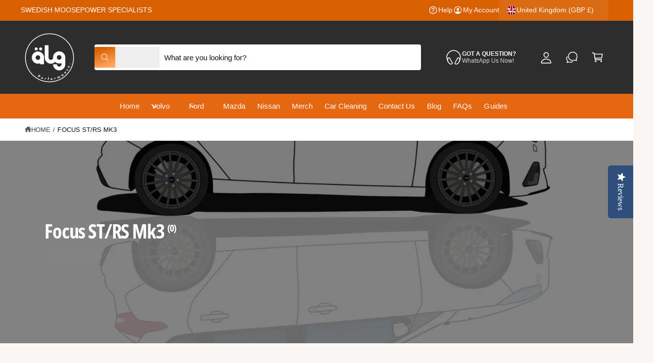

--- FILE ---
content_type: text/css
request_url: https://algperformance.co.uk/cdn/shop/t/18/assets/template-collection.css?v=102949554541457034561763129703
body_size: -521
content:
.collection .loading-overlay{position:absolute;z-index:1;width:1.8rem}.collection-inline-promo .promo-card,.collection-inline-promo .promo-image,.collection-top-promo .promo-card,.collection-top-promo .promo-image{height:100%;padding-bottom:0!important}.collection-top-promo .rte{position:static}.collection-top-promo .promo-card--image{min-height:var(--promo-min-height, 0px)}.collection-top-promo .promo-image{position:absolute}@media screen and (max-width: 749.98px){.collection .loading-overlay{top:0;inset-inline-end:0}}@media screen and (min-width: 750px){.collection .loading-overlay{inset-inline-start:0}}.collection .loading-overlay{top:0;inset-inline-end:0;bottom:0;inset-inline-start:0;display:none;width:100%;padding:0 1.5rem;opacity:.7}.collection--empty .title-wrapper{margin-top:2rem}@media screen and (min-width: 750px){.collection .loading-overlay{padding-inline-start:5rem;padding-inline-end:5rem}.collection--empty .title-wrapper{margin-top:8rem;margin-bottom:8rem}}.collection.loading .loading-overlay{display:block}.collection__description>*{margin:0}
/*# sourceMappingURL=/cdn/shop/t/18/assets/template-collection.css.map?v=102949554541457034561763129703 */


--- FILE ---
content_type: text/css
request_url: https://algperformance.co.uk/cdn/shop/t/18/assets/component-swatch.css?v=69809702647962836941763129660
body_size: -523
content:
.swatch{--swatch--size: var(--swatch-input--size, 4.4rem);--swatch--border-radius: var(--swatch-input--border-radius, 50%);display:block;padding:0;width:var(--swatch--size);max-width:100%;aspect-ratio:1 / 1;background:var(--swatch--background);background-position:var(--swatch-focal-point, initial);background-size:cover;background-origin:border-box;border:.1rem solid rgba(var(--color-foreground),.15);border-radius:var(--swatch--border-radius)}.swatch--inline{display:inline-block}.swatch--unavailable{border-style:dashed;border-color:rgba(var(--color-foreground),.5)}
/*# sourceMappingURL=/cdn/shop/t/18/assets/component-swatch.css.map?v=69809702647962836941763129660 */
